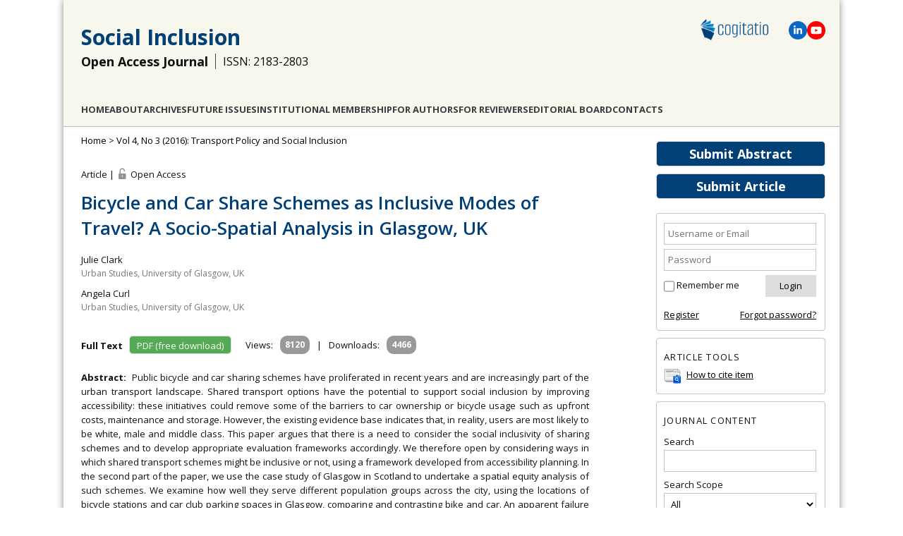

--- FILE ---
content_type: text/html; charset=utf-8
request_url: https://www.cogitatiopress.com/socialinclusion/article/view/510/510
body_size: 7624
content:
<!DOCTYPE html>
<html lang="en">
<head>
	<meta charset="UTF-8" />
	<meta name="viewport" content="width=device-width, initial-scale=1.0">
	
	<!-- Global site tag (gtag.js) - Google Analytics -->
	<script async src="https://www.googletagmanager.com/gtag/js?id=G-91JWLNE8F9"></script>
	<script>
		window.dataLayer = window.dataLayer || [];
		function gtag(){dataLayer.push(arguments);}
		gtag('js', new Date());
		gtag('config', 'UA-51704229-1');
		gtag('config', 'G-91JWLNE8F9');
	</script>
	
	
													<title>Bicycle and Car Share Schemes as Inclusive Modes of Travel? A Socio-Spatial Analysis in Glasgow, UK | Article | Social Inclusion</title>
		<meta name="description" content="Bicycle and Car Share Schemes as Inclusive Modes of Travel? A Socio-Spatial Analysis in Glasgow, UK | Article | Social Inclusion" />
		<meta name="author" content="Julie Clark, Angela Curl"/>
		
				<meta name="publish_date" property="og:publish_date" content="2016-06-07T00:00:00-0000"/>
		<meta property="article:published_time" content="2016-06-07" />
				<!-- Open Graph / Facebook -->
		<meta property="og:title" content="Bicycle and Car Share Schemes as Inclusive Modes of Travel? A Socio-Spatial Analysis in Glasgow, UK | Article | Social Inclusion"/>
		<meta property="og:type" content="article" />
		<meta property="og:image" content="https://www.cogitatiopress.com/ojs/public/journals/3/share_image_en_US_20250703144757.png"/>		<meta property="og:image:width" content="1066"/>
		<meta property="og:image:height" content="557"/>
		<meta property="og:url" content="https://www.cogitatiopress.com/socialinclusion/article/view/510"/>
		<!-- Twitter -->
		<meta property="twitter:card" content="summary_large_image"/>
		<meta property="twitter:url" content="https://www.cogitatiopress.com/socialinclusion/article/view/510"/>
		<meta property="twitter:title" content="Bicycle and Car Share Schemes as Inclusive Modes of Travel? A Socio-Spatial Analysis in Glasgow, UK | Article | Social Inclusion">
		<meta property="twitter:image" content="https://www.cogitatiopress.com/ojs/public/journals/3/share_image_en_US_20250703144757.png"/>		
		
		<link rel="schema.DC" href="https://purl.org/dc/elements/1.1/" />

	<meta name="DC.Contributor.Sponsor" xml:lang="en" content=""/>
	<meta name="DC.Creator.PersonalName" content="Julie Clark"/>
	<meta name="DC.Creator.PersonalName" content="Angela Curl"/>
	<meta name="DC.Date.created" scheme="ISO8601" content="2016-06-07"/>
	<meta name="DC.Date.dateSubmitted" scheme="ISO8601" content="2015-11-14"/>
	<meta name="DC.Date.issued" scheme="ISO8601" content="2016-06-07"/>
	<meta name="DC.Date.modified" scheme="ISO8601" content="2016-06-07"/>
	<meta name="DC.Description" xml:lang="en" content="Public bicycle and car sharing schemes have proliferated in recent years and are increasingly part of the urban transport landscape. Shared transport options have the potential to support social inclusion by improving accessibility: these initiatives could remove some of the barriers to car ownership or bicycle usage such as upfront costs, maintenance and storage. However, the existing evidence base indicates that, in reality, users are most likely to be white, male and middle class. This paper argues that there is a need to consider the social inclusivity of sharing schemes and to develop appropriate evaluation frameworks accordingly. We therefore open by considering ways in which shared transport schemes might be inclusive or not, using a framework developed from accessibility planning. In the second part of the paper, we use the case study of Glasgow in Scotland to undertake a spatial equity analysis of such schemes. We examine how well they serve different population groups across the city, using the locations of bicycle stations and car club parking spaces in Glasgow, comparing and contrasting bike and car. An apparent failure to deliver benefits across the demographic spectrum raises important questions about the socially inclusive nature of public investment in similar schemes."/>
	<meta name="DC.Format" scheme="IMT" content="application/pdf"/>
	<meta name="DC.Identifier" content="510"/>
	<meta name="DC.Identifier.pageNumber" content="83-99"/>
											
					<meta name="DC.Identifier.DOI" content="10.17645/si.v4i3.510"/>
				<meta name="DC.Identifier.URI" content="https://www.cogitatiopress.com/socialinclusion/article/view/510"/>
	<meta name="DC.Language" scheme="ISO639-1" content="en"/>
	<meta name="DC.Rights" content=" All manuscripts are published under a Creative Commons license: Attribution 4.0 International (CC-BY).  Authors retain the copyrights of their published works and allow others to share the work with an acknowledgement of the work&#039;s authorship and initial publication in this journal.  Authors are free to use, reuse and share their articles without any embargo period, provided that the journal is acknowledged as the original venue of publication. This freedom includes, for example, posting the article in an institutional repository or publishing it in a book.  Authors are also permitted and encouraged to post their work online (e.g., in institutional repositories or on their website) prior to, during, and after the submission process and publication of the article. "/>
	<meta name="DC.Source" content="Social Inclusion"/>
	<meta name="DC.Source.ISSN" content="2183-2803"/>
	<meta name="DC.Source.Issue" content="3"/>	<meta name="DC.Source.URI" content="https://www.cogitatiopress.com/socialinclusion"/>
	<meta name="DC.Source.Volume" content="4"/>					<meta name="DC.Title" content="Bicycle and Car Share Schemes as Inclusive Modes of Travel? A Socio-Spatial Analysis in Glasgow, UK"/>
		<meta name="DC.Type" content="Text.Serial.Journal"/>
	<meta name="DC.Type.articleType" content="Article"/>
			<meta name="gs_meta_revision" content="1.1" />
	<meta name="citation_journal_title" content="Social Inclusion"/>
	<meta name="citation_issn" content="2183-2803"/>
        <meta name="citation_author" content="Julie Clark"/>
        <meta name="citation_author_institution" content="Urban Studies, University of Glasgow, UK"/>
        <meta name="citation_author" content="Angela Curl"/>
        <meta name="citation_author_institution" content="Urban Studies, University of Glasgow, UK"/>
<meta name="citation_title" content="Bicycle and Car Share Schemes as Inclusive Modes of Travel? A Socio-Spatial Analysis in Glasgow, UK"/>

					<meta name="citation_publication_date" content="2016/06/07"/>
	
	<meta name="citation_volume" content="4"/>
	<meta name="citation_issue" content="3"/>

			<meta name="citation_firstpage" content="83"/>
				<meta name="citation_lastpage" content="99"/>
														<meta name="citation_doi" content="10.17645/si.v4i3.510"/>
				<meta name="citation_abstract_html_url" content="https://www.cogitatiopress.com/socialinclusion/article/view/510"/>
	<meta name="citation_language" content="en"/>
										<meta name="citation_pdf_url" content="https://www.cogitatiopress.com/socialinclusion/article/download/510/351"/>
							
    
    <link rel="stylesheet" href="https://www.cogitatiopress.com/ojs/styles/articleView.css" type="text/css" />
          <link rel="stylesheet" href="https://www.cogitatiopress.com/ojs/lib/pkp/styles/rtEmbedded.css" type="text/css" />
      		<link rel="shortcut icon" href="https://www.cogitatiopress.com/img/favicon.png" type="image/png" />
	<link rel="stylesheet" href="https://www.cogitatiopress.com/ojs/lib/pkp/styles/pkp.css" type="text/css" />
	<link rel="stylesheet" href="https://www.cogitatiopress.com/ojs/lib/pkp/styles/common.css?v=1" type="text/css" />
	<link rel="stylesheet" href="https://www.cogitatiopress.com/ojs/styles/common.css?v=32" type="text/css" />
	
	<!-- Base Jquery -->
					<script src="https://ajax.googleapis.com/ajax/libs/jquery/1.7.1/jquery.min.js" type="text/javascript"></script>
		<script src="https://ajax.googleapis.com/ajax/libs/jqueryui/1.12.1/jquery-ui.min.js" type="text/javascript"></script>
	
	
	
	
			<link rel="stylesheet" href="https://www.cogitatiopress.com/ojs/plugins/themes/cogitatio/cogitatio.css?v=214" type="text/css" />
			<link rel="stylesheet" href="https://www.cogitatiopress.com/ojs/plugins/generic/pln/css/pln.css" type="text/css" />
			<link rel="stylesheet" href="https://www.cogitatiopress.com/ojs/plugins/blocks/popularArticles/css/popularArticles.css" type="text/css" />
	
	<!-- Default global locale keys for JavaScript -->
	
<script type="text/javascript">
	jQuery.pkp = jQuery.pkp || { };
	jQuery.pkp.locale = { };
			
				jQuery.pkp.locale.form_dataHasChanged = 'The data on this form has changed. Continue anyway?';
	</script>
	<!-- Compiled scripts -->
			
<script type="text/javascript" src="https://www.cogitatiopress.com/ojs/lib/pkp/js/lib/jquery/plugins/jquery.tag-it.js"></script>
<script type="text/javascript" src="https://www.cogitatiopress.com/ojs/lib/pkp/js/lib/jquery/plugins/jquery.cookie.js"></script>

<script type="text/javascript" src="https://www.cogitatiopress.com/ojs/lib/pkp/js/functions/fontController.js"></script>
<script type="text/javascript" src="https://www.cogitatiopress.com/ojs/lib/pkp/js/functions/general.js?v=28"></script>
<script type="text/javascript" src="https://www.cogitatiopress.com/ojs/lib/pkp/js/functions/jqueryValidatorI18n.js"></script>

<script type="text/javascript" src="https://www.cogitatiopress.com/ojs/lib/pkp/js/classes/Helper.js"></script>
<script type="text/javascript" src="https://www.cogitatiopress.com/ojs/lib/pkp/js/classes/ObjectProxy.js"></script>
<script type="text/javascript" src="https://www.cogitatiopress.com/ojs/lib/pkp/js/classes/Handler.js"></script>
<script type="text/javascript" src="https://www.cogitatiopress.com/ojs/lib/pkp/js/classes/linkAction/LinkActionRequest.js"></script>
<script type="text/javascript" src="https://www.cogitatiopress.com/ojs/lib/pkp/js/classes/features/Feature.js"></script>

<script type="text/javascript" src="https://www.cogitatiopress.com/ojs/lib/pkp/js/controllers/SiteHandler.js"></script><!-- Included only for namespace definition -->
<script type="text/javascript" src="https://www.cogitatiopress.com/ojs/lib/pkp/js/controllers/UrlInDivHandler.js"></script>
<script type="text/javascript" src="https://www.cogitatiopress.com/ojs/lib/pkp/js/controllers/AutocompleteHandler.js"></script>
<script type="text/javascript" src="https://www.cogitatiopress.com/ojs/lib/pkp/js/controllers/ExtrasOnDemandHandler.js"></script>
<script type="text/javascript" src="https://www.cogitatiopress.com/ojs/lib/pkp/js/controllers/form/FormHandler.js"></script>
<script type="text/javascript" src="https://www.cogitatiopress.com/ojs/lib/pkp/js/controllers/form/AjaxFormHandler.js"></script>
<script type="text/javascript" src="https://www.cogitatiopress.com/ojs/lib/pkp/js/controllers/form/ClientFormHandler.js"></script>
<script type="text/javascript" src="https://www.cogitatiopress.com/ojs/lib/pkp/js/controllers/grid/GridHandler.js"></script>
<script type="text/javascript" src="https://www.cogitatiopress.com/ojs/lib/pkp/js/controllers/linkAction/LinkActionHandler.js"></script>

<script type="text/javascript" src="https://www.cogitatiopress.com/ojs/js/pages/search/SearchFormHandler.js"></script>
<script type="text/javascript" src="https://www.cogitatiopress.com/ojs/js/statistics/ReportGeneratorFormHandler.js"></script>
<script type="text/javascript" src="https://www.cogitatiopress.com/ojs/plugins/generic/lucene/js/LuceneAutocompleteHandler.js"></script>

<script type="text/javascript" src="https://www.cogitatiopress.com/ojs/lib/pkp/js/lib/jquery/plugins/jquery.pkp.js"></script>	
	<!-- Add javascript required for font sizer -->
	<script type="text/javascript">
		<!--
		$(function(){
			fontSize("#sizer", "body", 9, 16, 32, "/ojs"); // Initialize the font sizer
		});
		// -->
	</script>

	<!-- Form validation -->
	<script type="text/javascript" src="https://www.cogitatiopress.com/ojs/lib/pkp/js/lib/jquery/plugins/validate/jquery.validate.js"></script>
	<script type="text/javascript">
		<!--
		// initialise plugins
		
		$(function(){
			jqueryValidatorI18n("https://www.cogitatiopress.com/ojs", "en_US"); // include the appropriate validation localization
			
			$(".tagit").live('click', function() {
				$(this).find('input').focus();
			});
		});

		// -->
		
	</script>

		
	
	
	<script type="text/javascript" src="https://www.cogitatiopress.com/ojs/js/relatedItems.js"></script>
	<script type="text/javascript" src="https://www.cogitatiopress.com/ojs/js/inlinePdf.js"></script>
	<script type="text/javascript" src="https://www.cogitatiopress.com/ojs/js/pdfobject.js"></script>


	<!--[if lte IE 8]>
      <link href="/css/estilo.ie8.css" rel="stylesheet" type="text/css" />
    <![endif]-->
	<link href="/css/idangerous.swiper.css" rel="stylesheet" />
</head>
<body class="current_journal socialinclusion journal_3 article ">
	
	<div id="body">
		<header class="header" id="header2">
			
							
				<div class="logo"><a href="https://www.cogitatiopress.com/"><img src="/img/logo-cogitatio-2022-600px.png" alt="Cogitatio Logo"/></a></div>
				<div class="social-icons">					
					<span class="icon-linkedin" title="Linkedin">
						<a href="https://www.linkedin.com/company/cogitatio-press" target="blank"><svg xmlns="http://www.w3.org/2000/svg" height="1em" viewBox="0 0 448 512"><path d="M100.28 448H7.4V148.9h92.88zM53.79 108.1C24.09 108.1 0 83.5 0 53.8a53.79 53.79 0 0 1 107.58 0c0 29.7-24.1 54.3-53.79 54.3zM447.9 448h-92.68V302.4c0-34.7-.7-79.2-48.29-79.2-48.29 0-55.69 37.7-55.69 76.7V448h-92.78V148.9h89.08v40.8h1.3c12.4-23.5 42.69-48.3 87.88-48.3 94 0 111.28 61.9 111.28 142.3V448z"/></svg></a>
					</span>					
					<span class="icon-youtube" title="YouTube">
						<a href="https://www.youtube.com/channel/UCBeNsKv4YKcE2R67gdx_7oQ/" target="blank"><svg xmlns="http://www.w3.org/2000/svg" height="1em" viewBox="0 0 576 512"><path d="M549.655 124.083c-6.281-23.65-24.787-42.276-48.284-48.597C458.781 64 288 64 288 64S117.22 64 74.629 75.486c-23.497 6.322-42.003 24.947-48.284 48.597-11.412 42.867-11.412 132.305-11.412 132.305s0 89.438 11.412 132.305c6.281 23.65 24.787 41.5 48.284 47.821C117.22 448 288 448 288 448s170.78 0 213.371-11.486c23.497-6.321 42.003-24.171 48.284-47.821 11.412-42.867 11.412-132.305 11.412-132.305s0-89.438-11.412-132.305zm-317.51 213.508V175.185l142.739 81.205-142.739 81.201z"/></svg></a>
					</span>
				</div>						
				<div class="title">
					<h1><a href="/socialinclusion"> Social Inclusion </a></h1>
				</div>
				<div class="title">
					<h2>Open Access Journal</h2>
					<h3>ISSN: 2183-2803</h3>				</div>
				<div class="section" id="menu2">
					   
	<nav id="navbar">
	<ul class="menu">
				<li><a href="https://www.cogitatiopress.com/socialinclusion">Home</a></li>
				
		<li><a href="https://www.cogitatiopress.com/socialinclusion/about">About</a></li>
				
					<li><a href="https://www.cogitatiopress.com/socialinclusion/issue/archive">Archives</a></li>
		
				
				

									<li class="navItem" id="navItem-0"><a href="//www.cogitatiopress.com/socialinclusion/issue/futureissues">Future Issues</a></li>
												<li class="navItem" id="navItem-1"><a href="//www.cogitatiopress.com/socialinclusion/about/institutionalmembership">Institutional Membership</a></li>
												<li class="navItem" id="navItem-2"><a href="//www.cogitatiopress.com/socialinclusion/pages/view/forauthors">For Authors</a></li>
												<li class="navItem" id="navItem-3"><a href="//www.cogitatiopress.com/socialinclusion/pages/view/forreviewers">For Reviewers</a></li>
												<li class="navItem" id="navItem-4"><a href="//www.cogitatiopress.com/socialinclusion/about/editorialTeam">Editorial Board</a></li>
												<li class="navItem" id="navItem-5"><a href="//www.cogitatiopress.com/socialinclusion/about/contact">Contacts</a></li>
						</ul>
</nav>
	
				</div>
					  
		</header>

<!--<div id="body">-->
		<div id="conteudo" class="section centrar">
									<div id="sidebar">
																<div id="rightSidebar">
							<div class="block-buttons">
								<a class="button" style="" href="/app/socialinclusion/abstracts" target="_blank">Submit Abstract</a>
								<a class="button" href="https://www.cogitatiopress.com/socialinclusion/author/submit">Submit Article</a>
							</div>
														<div class="block" id="sidebarUser">
			<span class="blockTitle">User</span>
	
						<form method="post" action="https://www.cogitatiopress.com/socialinclusion/login/signIn">
				<table>
					<tr>
												<td><input type="text" id="sidebar-username" name="username" placeholder="Username or Email" value="" size="12" maxlength="100" class="textField" /></td>
					</tr>
					<tr>
												<td><input type="password" id="sidebar-password" name="password" placeholder="Password" value="" size="12" class="textField" /></td>
					</tr>
				</table>
				<table>
					<tr>
						<td><input type="checkbox" id="remember" name="remember" value="1" /> <label for="remember">Remember me</label></td>
						<td><input type="submit" value="Login" class="button" /></td>
					</tr>
				</table>					
				<table style="margin-top: 10px;">
					<tr>
						<td><a href="https://www.cogitatiopress.com/socialinclusion/user/register">Register</a></td>
						<td style="text-align: right;"><a href="https://www.cogitatiopress.com/socialinclusion/login/lostPassword">Forgot password?</a></td>
					</tr>
				</table>
			</form>
			</div>

<div class="block" id="sidebarRTArticleTools">

	<span class="blockTitle">Article Tools</span>
						<div class="articleToolItem">
			<img src="https://www.cogitatiopress.com/ojs/plugins/blocks/readingTools/icons/citeArticle.png" class="articleToolIcon" alt=""/> <a href="javascript:openRTWindow('https://www.cogitatiopress.com/socialinclusion/rt/captureCite/510/510');">How to cite item</a><br />
		</div>
							</div>
<div class="block" id="sidebarNavigation">
	<span class="blockTitle">Journal Content</span>

	<form id="simpleSearchForm" action="https://www.cogitatiopress.com/socialinclusion/search/search">
		<table id="simpleSearchInput">
			<tr>
				<td>
													<label for="simpleQuery">Search <br />
					<input type="text" id="simpleQuery" name="simpleQuery" size="15" maxlength="255" value="" class="textField" /></label>
								</td>
			</tr>
			<tr>
				<td><label for="searchField">
				Search Scope
				<br />
				<select id="searchField" name="searchField" size="1" class="selectMenu">
					<option label="All" value="query">All</option>
<option label="Authors" value="authors">Authors</option>
<option label="Title" value="title">Title</option>
<option label="Abstract" value="abstract">Abstract</option>
<option label="Keywords" value="indexTerms">Keywords</option>
<option label="Affiliation" value="affiliation">Affiliation</option>

				</select></label>
				</td>
			</tr>
			<tr>
				<td><input type="submit" value="Search" class="button" /></td>
			</tr>
		</table>
	</form>
<!--
	<br />

		<span class="blockSubtitle">Browse</span>
	<ul>
		<li><a href="https://www.cogitatiopress.com/socialinclusion/issue/archive">By Issue</a></li>
		<li><a href="https://www.cogitatiopress.com/socialinclusion/search/authors">By Author</a></li>
		<li><a href="https://www.cogitatiopress.com/socialinclusion/search/titles">By Title</a></li>
		
					<li><a href="https://www.cogitatiopress.com/index">Other Journals</a></li>
						</ul>
	  -->
</div>
  
  
<div class="block" id="indexMetrics" style="text-align: center; padding: 0; border: 0;">
  <div style="background-color: var(--color-button-bg-main); color: #fff; border-radius: 10px 10px 0 0; padding: 10px; text-transform: uppercase; font-size: 13px; font-weight: 600; line-height: 1.8;">
    <div>Journal Citation Reports</div>
  </div>
  <div style="border: 3px solid var(--color-button-bg-main); padding: 10px; border-top: 0; border-bottom: 0; font-size: 16px; text-transform: uppercase;">
    <div>2024</div>
    <div>Impact Factor</div>
    <div style="font-size: 20px; font-weight: 900;">1.2</div>
  </div>
  <div style="background-color: var(--color-button-bg-main); color: #fff; border-radius: 0 0 10px 10px; padding: 5px; text-transform: uppercase; font-size: 13px; font-weight: 100; line-height: 1.8;">&copy; Clarivate Analytics</div>
</div>
<div class="block custom" id="customblock-CiteScore">
	<p><a target="_blank" href="https://www.scopus.com/sourceid/21100442094"><img src="/public/site/images/gonperes/CiteScore2024_Social_Inclusion.png" alt="CiteScore 2024 Social_Inclusion" /></a></p>
</div>	<div class="block custom" id="customblock-Metrics">
	<p><span style="margin-top: -10px;" class="blockTitle">SCImago Journal &amp; Country Rank</span></p>
<p><a title="SCImago Journal &amp; Country Rank" href="https://www.scimagojr.com/journalsearch.php?q=21100442094&amp;tip=sid&amp;exact=no"><img src="https://www.scimagojr.com/journal_img.php?id=21100442094" alt="SCImago Journal &amp; Country Rank" border="0" /></a></p>
</div>	<div class="block custom" id="customblock-DOAJ_Seal">
	<div style="text-align: center;"><a href="https://doaj.org/toc/2183-2803" title="Indexed by DOAJ" target="_blank"><img src="/public/site/images/gonperes/doaj-logo.png" alt="Indexed by DOAJ" /></a></div>
</div>	<div class="block" id="sidebarPopularArticles">
	<span class="blockTitle">Most Viewed Articles</span>
			<a href="https://www.cogitatiopress.com/socialinclusion/article/view/436" title="More Than a Checklist: Meaningful Indigenous Inclusion in Higher Education">More Than a Checklist: Meaningful Indigenous Inclusion in Higher Education</a>
	<strong>Views: 51438</strong><br /><br />
			<a href="https://www.cogitatiopress.com/socialinclusion/article/view/3527" title="Controlled Multilingual Thesauri for Kazakh Industry-Specific Terms">Controlled Multilingual Thesauri for Kazakh Industry-Specific Terms</a>
	<strong>Views: 51410</strong><br /><br />
			<a href="https://www.cogitatiopress.com/socialinclusion/article/view/3941" title="Social Inclusion and Multilingualism: Linguistic Justice and Language Policy">Social Inclusion and Multilingualism: Linguistic Justice and Language Policy</a>
	<strong>Views: 46031</strong><br /><br />
			<a href="https://www.cogitatiopress.com/socialinclusion/article/view/3606" title="Residential Segregation and Unequal Access to Schools">Residential Segregation and Unequal Access to Schools</a>
	<strong>Views: 42937</strong><br /><br />
			<a href="https://www.cogitatiopress.com/socialinclusion/article/view/2755" title="Exploring the Contested Notion of Social Inclusion and Gender Inclusivity within eSport Spaces">Exploring the Contested Notion of Social Inclusion and Gender Inclusivity within eSport Spaces</a>
	<strong>Views: 30717</strong><br /><br />
	</div>							
						</div>
									</div>
					
					<div id="main">
				
					 		
	 <div id="breadcrumb">
		<a href="https://www.cogitatiopress.com/socialinclusion" target="_parent">Home</a> &gt;
					<a style="display:inline" href="https://www.cogitatiopress.com/socialinclusion/issue/view/43" target="_parent">Vol 4, No 3 (2016): Transport Policy and Social Inclusion</a>  			</div>
		
		
				
		<div id="content">



	<div id="topBar">
						
			</div>
		
	<div class="article_section_access">
	Article | <span title="You have free access to this content (Open Access)" style="background: transparent url(https://www.cogitatiopress.com/ojs/plugins/themes/cogitatio/1498764354_icon-116-lock-openmore.png) scroll no-repeat left center; padding:2px 0px 0px 20px;"></span> Open Access
		</div>
	<h1 class="article_title">Bicycle and Car Share Schemes as Inclusive Modes of Travel? A Socio-Spatial Analysis in Glasgow, UK</h1>
	    <ul class="article_authors">
              <li>
          <span class="name">
            Julie Clark
          </span>
                      <span class="affiliation">
              Urban Studies, University of Glasgow, UK
            </span>
                  </li>
              <li>
          <span class="name">
            Angela Curl
          </span>
                      <span class="affiliation">
              Urban Studies, University of Glasgow, UK
            </span>
                  </li>
          </ul>
  	
	
					
			<div class="article_buttons" style="margin-right: 15px;">
		<span class="articlePageSectionTitle">Full Text&nbsp;&nbsp;</span>
                        <a class="button downloadButton" style="width:auto; padding-left:10px; padding-right:10px;" href="https://www.cogitatiopress.com/socialinclusion/article/view/510/351" class="file" target="_parent">PDF (free download)</a>
                                			</div>
	  
			<table class="table table-condensed table_margin_bottom_0" style="display:inline; vertical-align:top;">
	<tbody>
		<tr>
			<td>
				<span title="8120 abstract views">Views:</span>
			</td>
			<td>
				<span class="badge">8120</span>
				<!--<span class="glyphicon glyphicon-eye-open">										
				<img src="/img/view.png" />
				</span>-->
			</td>
			<td>|</td>
			<td>
				<span title="4466 PDF downloads">Downloads:</span>
			</td>
			<td>
				<span class="badge">4466</span>
				<!--<span class="glyphicon glyphicon-pdf">
					<img src="/img/pdf.png" />
				</span>-->
			</td>
		</tr>
	</tbody>
</table>		
			<div class="share_container">
		<div class="sharethis-inline-share-buttons" data-image="https://www.cogitatiopress.com/img/2023/share_SI_2023.png"></div>
	</div>
  <script defer type="text/javascript" src="/ojs/js/sharethis.js#property=64833f1d8bdd800012e15fbf&product=inline-share-buttons&source=platform"></script>
	  	
  
  <br/>
  <br/>
			<div class="articlePageSectionText"><span class="articlePageSectionTitle">Abstract:&nbsp;&nbsp;</span>Public bicycle and car sharing schemes have proliferated in recent years and are increasingly part of the urban transport landscape. Shared transport options have the potential to support social inclusion by improving accessibility: these initiatives could remove some of the barriers to car ownership or bicycle usage such as upfront costs, maintenance and storage. However, the existing evidence base indicates that, in reality, users are most likely to be white, male and middle class. This paper argues that there is a need to consider the social inclusivity of sharing schemes and to develop appropriate evaluation frameworks accordingly. We therefore open by considering ways in which shared transport schemes might be inclusive or not, using a framework developed from accessibility planning. In the second part of the paper, we use the case study of Glasgow in Scotland to undertake a spatial equity analysis of such schemes. We examine how well they serve different population groups across the city, using the locations of bicycle stations and car club parking spaces in Glasgow, comparing and contrasting bike and car. An apparent failure to deliver benefits across the demographic spectrum raises important questions about the socially inclusive nature of public investment in similar schemes.</div>
    <br />
	
	  
  
			<div class="articlePageSectionText"><span class="articlePageSectionTitle">Published:&nbsp;&nbsp;</span>
			 <time datetime="2016-06-07"> 7 June 2016</time> 			</div>
		<br />
	  
  
								<div><span class="articlePageSectionTitle">DOI</span>: <a id="pub-id::doi" href="https://doi.org/10.17645/si.v4i3.510">https://doi.org/10.17645/si.v4i3.510</a></div><br/>
	
<!-- crossref::registeredDoi: 10.17645/si.v4i3.510 -->
	
			<div class="articlePageSectionText"><span class="articlePageSectionTitle">Issue:&nbsp;&nbsp;</span>
			<a style="display:inline" href="https://www.cogitatiopress.com/socialinclusion/issue/view/43" target="_parent">Vol 4, No 3 (2016): Transport Policy and Social Inclusion</a> 		</div>
		<br />
		
 	

	


<br />
<p style="font-size:12px;">
	© Julie Clark, Angela Curl. This is an open access article distributed under the terms of the Creative Commons Attribution 4.0 license (http://creativecommons.org/licenses/by/4.0), which permits any use, distribution, and reproduction of the work without further permission provided the original author(s) and source are credited.
</p>

	




</div><!-- content -->
</div><!-- main -->
</div><!-- body -->


</div>
<div class="footer">
	<p>Journals: <a href="/mediaandcommunication" target="_blank">Media and Communication</a> | <a href="/oceanandsociety" target="_blank">Ocean and Society</a> | <a href="/politicsandgovernance" target="_blank">Politics and Governance</a> | <a href="/socialinclusion" target="_blank">Social Inclusion</a> | <a href="/urbanplanning" target="_blank">Urban Planning</a></p>
	<p>&copy; Cogitatio Press (Lisbon, Portugal) unless otherwise stated | <a href="https://www.cogitatiopress.com/socialinclusion/about/privacyPolicy"">Privacy Policy</a> | <a href="/">Homepage</a> </p>
</div>

<div id="ajax-console">
  <span class="close">&times;</span>
  <div id="ajax-console-output"></div>
</div>

<script defer src="https://static.cloudflareinsights.com/beacon.min.js/vcd15cbe7772f49c399c6a5babf22c1241717689176015" integrity="sha512-ZpsOmlRQV6y907TI0dKBHq9Md29nnaEIPlkf84rnaERnq6zvWvPUqr2ft8M1aS28oN72PdrCzSjY4U6VaAw1EQ==" data-cf-beacon='{"version":"2024.11.0","token":"4f165991b22547c8a52e268cac872961","r":1,"server_timing":{"name":{"cfCacheStatus":true,"cfEdge":true,"cfExtPri":true,"cfL4":true,"cfOrigin":true,"cfSpeedBrain":true},"location_startswith":null}}' crossorigin="anonymous"></script>
</body>
</html>